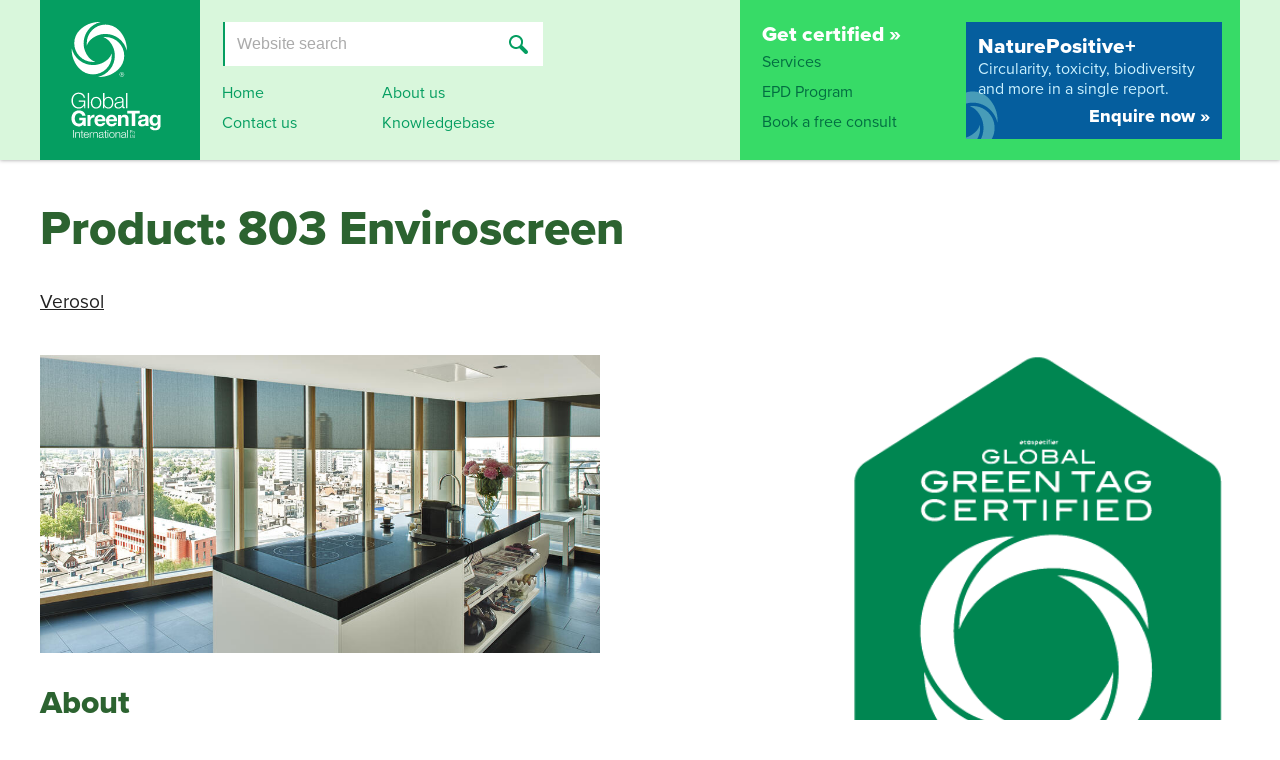

--- FILE ---
content_type: text/html; charset=UTF-8
request_url: https://www.globalgreentag.com/products/environscreen-803/
body_size: 4621
content:
<!DOCTYPE html>
<html lang="en">

<head>
  <meta http-equiv="Content-Type" content="text/html; charset=UTF-8">
  <meta name="viewport" content="width=device-width, initial-scale=1, minimum-scale=1">
  <title>803 Enviroscreen &lt; Certified Products | Global GreenTag - globally recognised certification</title>
  <meta name="description" content="803 Enviroscreen  TOP 3 Benefits  Verosol 803 Enviroscreen fabric is Oeko-Tex Standard 100 Class IV certified. The product is also Cradle to Cradle Bronze...">
  <meta name="author" content="Chirp Internet">
  <link rel="stylesheet" href="/A.style.css,,q90+chirp_lightbox.css,Mcc.iCoC2qKTPv.css.pagespeed.cf.VmzVChaCru.css"/>
  
  <link rel="stylesheet" href="//use.fontawesome.com/releases/v5.5.0/css/solid.css" integrity="sha384-rdyFrfAIC05c5ph7BKz3l5NG5yEottvO/DQ0dCrwD8gzeQDjYBHNr1ucUpQuljos" crossorigin="anonymous">
  <link rel="stylesheet" href="//use.fontawesome.com/releases/v5.5.0/css/fontawesome.css" integrity="sha384-u5J7JghGz0qUrmEsWzBQkfvc8nK3fUT7DCaQzNQ+q4oEXhGSx+P2OqjWsfIRB8QT" crossorigin="anonymous">
  <link rel="alternate" type="application/rss+xml" title="RSS" href="/rss.xml">
  <script>(function(d){var config={kitId:"bud6znf",scriptTimeout:3000,async:true},h=d.documentElement,t=setTimeout(function(){h.className=h.className.replace(/\bwf-loading\b/g,"")+" wf-inactive";},config.scriptTimeout),tk=d.createElement("script"),f=false,s=d.getElementsByTagName("script")[0],a;h.className+=" wf-loading";tk.src="https://use.typekit.net/"+config.kitId+".js";tk.async=true;tk.onload=tk.onreadystatechange=function(){a=this.readyState;if(f||a&&a!="complete"&&a!="loaded")return;f=true;clearTimeout(t);try{Typekit.load(config)}catch(e){}};s.parentNode.insertBefore(tk,s)})(document);</script>
<!-- Global site tag (gtag.js) - Google Analytics -->
<script async src="//www.googletagmanager.com/gtag/js?id=G-HXP0DPSPGE"></script>
<script>window.dataLayer=window.dataLayer||[];function gtag(){dataLayer.push(arguments);}gtag("js",new Date());gtag("config","G-HXP0DPSPGE");</script>
</head>

<body>

<a class="chirplink" accesskey="S" href="#content">skip to content</a>

<header id="header">
<div class="header-content">
<div class="logo"><a href="/"><span></span></a></div>
<div class="mobileonly">
  <a id="menutrigger" href="#menu" class="mobileonly"><img src="/images/icn_mobile.svg" height="22" width="50" alt="menu"></a>
</div>

<nav id="menu" class="">
<div class="search">

<form class="nomobile" method="GET" action="/search.html" onsubmit="return search.value.length > 1;">
<div class="text-input"><input id="field_search" type="search" size="24" name="search" value="" placeholder="Website search">
</div>
<input type="submit" value="Search">
</form>

<ul>
  <li class="mobileonly"><a href="/products.html">Product finder</a></li>
  <li><a href="/">Home</a></li>
  <li><a href="/about.html">About us</a></li>
  <li><a href="/contact.html">Contact us</a></li>
  <li><a href="/knowledge.html">Knowledgebase</a></li>
</ul>
</div>

<div class="certify">
<div>
<p><a href="/get-certified.html">Get certified &raquo;</a></p>
<ul>
  <li><a href="/services.html">Services</a></li>
  <li><a href="/epd-program.html">EPD Program</a></li>
  <li><a href="/contact.html">Book a free consult</a></li>
</ul>
</div>
<div>
<p><a href="/npd-program.html">NaturePositive+</a></p>
<p>Circularity, toxicity, biodiversity and more in a single report.</p>
<p><a href="/npd-program.html">Enquire now &raquo;</a></p>
</div>
</div>

</nav>

</div>
</header>
<main id="content">

<h1>Product: 803 Enviroscreen</h1>


<div id="products">
<h4><a href="/manufacturer-verosol.html">Verosol</a></h4>

<div class="flex-7-5">

<div>
<p><img src="/resources/large/product-13115-1660805837.jpg" width="960" height="511" alt="803 Enviroscreen"></p>


<h2>About</h2>

<p>803 Enviroscreen</p>

<p><strong>TOP 3 Benefits</strong></p>

<p>Verosol <em>803 Enviroscreen fabric</em> is Oeko-Tex Standard 100 Class IV certified. The product is also Cradle to Cradle Bronze certified, phthalate, halogen and PVC-free, and is Greenguard Gold certified as having very low VOC chemical emissions and hence contributing to a healthy indoor environment.</p>

<p>Blinds made with Verosol <em>803 Enviroscreen fabrics</em> can assist to reduce energy spent on indoor air-conditioning, and reduce glare and harmful UV rays, creating a comfortable environment for occupants.</p>

<p><em>803 Enviroscreen</em> is a semi transparent non metallised fabric suitable for interior residential and commercial Verosol Roller and Panel Glide blind systems.</p>


</div>

<div id="product-sidebar">
<div class="product-graphics"><img src="/resources/large/cert-tag-13115-1686704766.png" width="376" height="567" alt="Certification Tag"></div>


<div class="product-graphics">
<img src="/resources/a.png" alt="Green Rate Result"><ul style="margin: 1em 0; padding: 0; list-style-type: none;">
  <li><strong>GreenTag GreenRate Level A</strong><br>
<span>Under Renewal</span></li>

  <li><strong>GreenTag LCARate Gold GreenRate Level A</strong><br>
<span>Under Renewal</span></li>

  <li><a class="pdf" href="/certificate/1905/VerosolTR02Enviroscreen803EPD15804+A22019C2F@Evah20April2023V2(1).pdf"><strong>GreenTag EPD EN 15804</strong></a><br>
Global GreenTag Standard v4.0</li>
</ul>

</div>

<div class="product-graphics">  <img src="/resources/large/lcarate-13115-1686704766.jpg" width="470" height="640" alt="LCARate Scorecard">

</div>

</div> <!-- product-sidebar -->

</div> <!-- .flex -->

<h3>Achievements:</h3>

<h4>Health &amp; Ecotoxicity</h4>

<ul>
  <li>Low VOC levels</li>
  <li>No Toxicity Issues of Concern</li>
</ul>

<h4>LCA</h4>

<ul>
</ul>

<h4>Life Cycle Analysis - Water</h4>

<ul>
  <li>Water footprint available</li>
</ul>

<h4>Life Cycle Analysis - Greenhouse Gas</h4>

<ul>
  <li>Carbon footprint available</li>
</ul>

<h4>Life Cycle Analysis - Emissions</h4>

<ul>
  <li>Low air emissions</li>
  <li>Low water emissions</li>
</ul>

<h4>Corporate Social Responsibility</h4>

<ul>
  <li>≤7 year warranty</li>
  <li>All marketing environmental claims verified accurate</li>
  <li>Certified Environmental Management System</li>
  <li>Complies with relevant social and environmental laws of the country of operation</li>
  <li>Environmental Management System</li>
  <li>Fit for Purpose certified</li>
  <li>Replacement parts available</li>
</ul>

<h4>Ratings Tools</h4>

<ul>
  <li>Green Star AU - GBCA</li>
  <li>IS Rating - ISCA</li>
  <li>LEED - USGBC</li>
</ul>

<h3>More information:</h3>

<p>The product is GreenTag GreenRate Level A Certified under Scheme A7.</p>

<p>Issues of Concern/Red Lights (if needed) The products have successfully passed the  relevant GreenTag Standard's Cautionary Assessment Process  and no issues of concern or red lights comments exist regarding the toxicity of the products.</p>


<hr>

<h3>Rating tools relevance:</h3>

<p>Green Star® Australia "Buildings" v1.0 Rating tool:</p>

<ul><li>Credit 9: Responsible Finishes</li></ul>

<p>Green Star® Australia "Design &amp; As Built v1.3" Rating Tools Credits:</p>

<ul><li>Credit 21: Sustainable Products</li></ul>

<p>Green Star® Australia "Interiors v1.3" Rating Tools Credits:</p>

<ul><li>Credit 21: Sustainable Products</li></ul>

<p>Green Star® Australia "Performance 1.2" Rating Tools Credit:</p>

<ul><li>Credit 21: Procurement &amp; Purchasing (Refurbishment Materials)</li></ul>

<p>IS® v1.2:</p>

<ul><li>Mat-2 Environmentally Labelled Products and Supply Chain</li></ul>

<p>IS® Design &amp; As-Built v2.1:</p>

<ul><li>Rso-7 Sustainability Labelled Products and Supply Chains</li></ul>

<p>LEED® v4.0 for Building Design and Construction Rating Tool:<br>
MR Credit: Building Product Disclosure and Optimization – Environmental Declarations (EN 15804 + ISO 14025 EPD Available):</p>

<ul><li>Option 1: Environmental Product Declarations</li></ul>

<p>LEED® v4.1 for Building Design and Construction Rating Tool:<br>
MR Credit: Building Product Disclosure and Optimization – Environmental Declarations (EN 15804 + ISO 14025 EPD Available):</p>

<ul><li>Option 1: Environmental Product Declarations,</li></ul>

<p>Earthcheck Rating Tool:</p>

<ul><li>Sustainable Materials</li></ul>




</div> <!-- #products -->

<p><a href="/products.html">&lt; Product finder</a></p>


<section class="gridbg">
  <h2>How will you use GreenTag?</h2>
  <div class="flex-3">
    <div>
      <h3>Manufacturers:</h3>
      <p><b>Make your product stand out, unlock&nbsp;the barriers&nbsp;to major&nbsp;markets.</b></p>
      <p><a href="/get-certified.html">Get Certified</a></p>
      <p>Get Global GreenTag certification to stand out as a leader, differentiate your product from the pack and win in the rapidly expanding green marketplace.</p>
    </div>
    <div>
      <h3>Green consumers:</h3>
      <p><b>Create your own healthy, sustainable&nbsp;home, interiors and lifestyle.</b></p>
      <p>Discover our work with the&nbsp;<a href="/beauty.html">Beauty &amp; Personal</a>, <a href="/cleaning.html">Cleaning</a>&nbsp;and&nbsp;<a href="/building-interiors.html">Building &amp; Interiors</a> industries or find out more <a href="/about.html">about GreenTag</a>.</p>
      <p>Global GreenTag certified products pass the world's toughest standards&nbsp;to protect you, and your family's health&nbsp;and safety, minimise your impact on our finite planet and&nbsp;put the power of selection back in your hands.</p>
    </div>
    <div>
      <h3>Professionals:</h3>
      <p><b>Save time and money selecting products that deliver and protect your business from risk.</b></p>
      <p><a href="/professionals.html">Find out how</a>&nbsp;Global GreenTag certified products pass the worlds toughest standards for health, eco performance and safety.</p> 
      <p>Recognised by major green rating schemes, GreenTag is your one-stop certification to choose for evidence product selections.</p>
    </div>
  </div>
</section>

</main>

<footer class="site-footer row" id="footer">

<div>
<div class="widget-area" role="complementary">
<aside id="nav_menu-2" class="widget widget_nav_menu"><div class="menu-footer-container"><ul id="menu-footer" class="menu">
  <li class="menu-item"><a href="/">Home</a></li>
  <li class="menu-item"><a href="/get-certified.html">Get Certified</a></li>
  <li class="menu-item"><a href="/about.html">About</a></li>
  <li class="menu-item"><a href="/products.html">Product finder</a></li>
  <li class="menu-item"><a href="/services.html">Services</a></li>
  <li class="menu-item"><a href="/knowledge.html">Knowledge</a></li>
  <!-- li class="menu-item"><a href="http://www.globalgreentag.com/newsletter.html" target="_blank">Newsletter</a></li -->
  <li class="menu-item"><a href="/contact.html">Contact us</a></li>
</ul>
<p>Phone +61 7 33999686</p>
</div></aside>
<aside id="lsi_widget-2" class="widget widget_lsi_widget"><ul class="lsi-social-icons icon-set-lsi_widget-2" style="text-align: center"><li class="lsi-social-facebook"><a class="" rel="nofollow" title="Facebook" aria-label="Facebook" href="https://www.facebook.com/GlobalGreenTag" target="_blank"><i class="lsicon lsicon-facebook"></i></a></li><li class="lsi-social-twitter"><a class="" rel="nofollow" title="Twitter" aria-label="Twitter" href="https://twitter.com/globalgreentag" target="_blank"><i class="lsicon lsicon-twitter"></i></a></li><li class="lsi-social-linkedin"><a class="" rel="nofollow" title="LinkedIn" aria-label="LinkedIn" href="https://www.linkedin.com/company/global-greentag-pty-ltd" target="_blank"><i class="lsicon lsicon-linkedin"></i></a></li></ul></aside>        </div>
</div>

<p>&copy; 2025 Global GreenTag. All rights reserved.</p>

</footer>


<script src="/menumagic.js"></script>
<script src="/scrolling.js"></script>
<script>var piAId="1064322";var piCId="";var piHostname="sf.globalgreentag.com";(function(){function async_load(){var s=document.createElement("script");s.src="https://"+piHostname+"/pd.js";var c=document.querySelector("script");c.parentNode.insertBefore(s,c);}window.addEventListener("load",async_load);})();</script>
</body>
</html>


--- FILE ---
content_type: text/css
request_url: https://www.globalgreentag.com/A.style.css,,q90+chirp_lightbox.css,Mcc.iCoC2qKTPv.css.pagespeed.cf.VmzVChaCru.css
body_size: 18885
content:
@font-face{font-family:'lsi-fontello';src:url(/fonts/fontello.eot);src:url(/fonts/fontello.eot#iefix) format('embedded-opentype') , url(/fonts/fontello.woff) format('woff') , url(/fonts/fontello.ttf) format('truetype') , url(/fonts/fontello.svg#fontello) format('svg');font-weight:normal;font-style:normal}html{background:#fff}body{position:relative;margin:200px 0 0;width:100%;font-family:"proxima-nova",Helvetica,Arial,sans-serif;font-weight:400;font-style:normal;font-size:16px;color:#444}main{width:1200px;margin:76px auto 0}.chirplink{display:none}.more:after{content:"\00a0»"}.clear{clear:both}.mobileonly{display:none!important}img.resize,span.resize img{width:100%;height:auto}.flex{display:flex}a.pdf{padding-left:20px;background-image:url([data-uri]);background-position:left center;background-repeat:no-repeat;text-decoration:none}#menutrigger{display:none}:target::before{display:block;margin:-160px 0 0;height:160px;content:""}h1,h2{color:#2c6330;font-weight:800}h1{font-size:300%}.home h1{font-size:200%;margin:0}h2{font-size:200%}h2.sectionhead{text-align:center;line-height:45px;margin-bottom:0;margin-top:1em!important}h2.sectionhead span{padding:5px 0 5px 60px;background:url(/images/logo-icon.png) left 0 top 2px no-repeat;background-size:40px}h3{font-size:150%;font-weight:800;color:#333}h4{font-size:120%;font-weight:400;color:#333}strong{color:#2c6330}a:link,a:visited{color:#222;transition:.3s}a:hover,a:focus{text-decoration:underline!important;color:#3fae2a}.divider{margin:30px 0;border-bottom:1px solid #ddd}.single-col{max-width:832px;margin:40px auto}.notice{margin:1em auto;border:1px solid #ffc605;background-color:#fff9e6;color:#000!important;font-size:1em;border-radius:3px;animation-name:color_change;-webkit-animation:color_change 1s;-moz-animation:color_change 1s;-ms-animation:color_change 1s;-o-animation:color_change 1s;animation:color_change 1s;-webkit-animation-delay:3s;animation-delay:3s;max-width:960px;display:block;z-index:999;position:relative;padding:15px}.alignright{display:inline;float:right;margin:0 0 1rem 1.25rem}.collapse{margin-top:30px;padding-top:30px;border-top:1px solid #3b3b3b}fieldset input[type="submit"],fieldset input[type="reset"],fieldset input[type="button"]{padding:5px 9px;border-radius:5px;background:rgba(255,225,64,1);background-image:-webkit-linear-gradient(to right,rgba(255,225,64,1) 0%,rgba(255,183,0,1) 87%);background-image:-moz-linear-gradient(to right,rgba(255,225,64,1) 0%,rgba(255,183,0,1) 87%);background-image:-ms-linear-gradient(to right,rgba(255,225,64,1) 0%,rgba(255,183,0,1) 87%);background-image:linear-gradient(to right,rgba(255,225,64,1) 0%,rgba(255,183,0,1) 87%);font-size:100%;color:#000}.col>:first-child{margin-top:0}section#banner{max-width:1280px;margin:0 auto}.servicepage h1{font-size:1.6rem;padding-left:45px;line-height:30px;margin-bottom:1em;background:url(/images/logo-symbol.png) left top no-repeat;background-size:30px}.servicepage .serviceintro{font-size:1.4em;padding:25px 0}#secondary aside.widget{padding:1em 5%;margin-bottom:0;background:#f5f5f5;background:linear-gradient(to bottom,#f5f5f5 0%,#fdfdfd 100%)}#secondary aside.widget h3{margin-top:0;font-size:1em;text-transform:uppercase;letter-spacing:.03em}#secondary aside.widget ul{margin-bottom:0}#secondary aside.widget li{line-height:1.2em;padding-top:.7em}#secondary aside.widget a:link,#secondary aside.widget a:visited{color:#777}#secondary aside.widget a:hover,#secondary aside.widget a:active{color:#333}fieldset{margin:1em 0;padding:10px;border:1px solid #ccc;background-color:#eee;background-image:linear-gradient(to bottom,white,white 80%,#eee)}form fieldset>fieldset{clear:left;margin:0;padding:0;border:none;background:transparent;font-size:1em}legend{padding:2px 8px;background-color:#fff;border-radius:4px;box-shadow:0 -1px 1px rgba(0,0,0,.4);font-size:.9em;color:#333}fieldset>label{float:left;clear:left;padding-top:2px;width:120px;text-align:right;font-size:.9em;color:#333}fieldset>label::after{content:":"}fieldset>label strong{color:#c00}fieldset>span{display:block;margin:0 0 0 120px;padding:0 0 4px 4px}fieldset>span label{cursor:pointer}fieldset>span.validation-errors{font-style:italic;font-size:.9em;color:#f33}fieldset input,fieldset textarea,fieldset select{padding:2px 4px;border:1px solid #ccc;border-radius:2px;background-color:#fff;line-height:1.1;font-family:inherit;font-size:1.1em}fieldset input:focus,fieldset textarea:focus,fieldset select:focus{border:1px solid #aaa;box-shadow:0 0 3px rgba(0,0,0,.2);color:#333}fieldset input[type="image"],fieldset input[type="file"]{border:none}fieldset input[type="submit"],fieldset input[type="reset"],fieldset input[type="button"]{padding:2px 6px;border:#b5bbc4 1px solid;background-color:#f7fafc;background-image:linear-gradient(to bottom,#fff,#dae6f1);font-size:100%;color:#333}fieldset input[type="submit"]:hover,fieldset input[type="reset"]:hover,fieldset input[type="button"]:hover{color:#e36627}fieldset input[type="submit"]:active{border-color:#666}fieldset input:disabled,fieldset input:disabled:hover,fieldset input:disabled:focus{color:#999!important}input.cssform-undo:disabled{display:none}button.check-speling{padding:2px 6px;background:rgba(255,255,255,.8);border:none;line-height:1.4;font-weight:normal;color:#666;cursor:pointer}a.delete:link{white-space:nowrap;color:#c00!important}a.delete:visited{color:#c00!important}a.delete:hover,a.delete:focus{color:#000!important;background-color:#ff0!important}.warning{margin:.5em 0;border:1px solid red;background-color:#ff0;font-size:.8em;color:#333}p.warning,.warning p,span.warning{padding:.5em}.warning b{text-transform:uppercase;color:red}input:required:invalid,input:focus:invalid,textarea:required:invalid,textarea:focus:invalid{background-image:url([data-uri]);background-position:right top;background-repeat:no-repeat;box-shadow:none}input:required:valid,textarea:required:valid{background-image:url([data-uri]);background-position:right top;background-repeat:no-repeat}input::-webkit-input-placeholder{color:#ababab}input:-moz-placeholder{color:#ababab}input[type="number"]{max-width:4em}#preview_desktop img{max-width:100%;height:auto}.cropper{display:inline-block;margin:0 1em;padding-left:18px;height:16px;background-image:url([data-uri]);background-position:left center;background-repeat:no-repeat}.cropper:link{text-decoration:none!important;font-size:.75em;color:rgba(0,0,0,0)!important}.cropper:visited{color:rgba(0,0,0,0)!important}.cropper:hover,.cropper:focus{color:rgba(0,0,0,.5)!important}#captcha{border:1px outset #666}.attach-file{position:relative;display:block}.attach-file input[type="file"]{position:absolute;width:100%;height:100%;top:0;left:0;opacity:0;cursor:pointer}.attach-file input[type="file"]+div{margin:0 0 .2em 0;padding:1em;background-color:rgba(255,255,255,.5);border:2px dashed rgba(0,0,0,.2);text-align:center;font-size:2em;color:rgba(0,0,0,.3);transition:.2s}.attach-file input[type="file"]:invalid+div{border-color:rgba(255,0,0,.4)}.attach-file:hover input[type="file"]+div,.attach-file input[type="file"]:focus+div{border-color:rgba(0,0,0,.4);color:rgba(0,0,0,.4)}.attach-file input[type="file"]:focus+div{box-shadow:0 0 4px Highlight inset}.attach-file input[type="file"]:active+div{background:#ccc}.attach-file input[type="file"].file-attached+div{padding:2em;background-color:rgba(0,255,0,.2);border-color:rgba(0,128,0,.5);font-size:1em;color:rgba(0,128,0,.75)}.attach-file input[type="file"]+div strong{color:#666}@media only screen and (max-width:767px){fieldset>label{display:block;float:none;width:auto;text-align:left}fieldset>span{display:block;margin:0 0 4px 0!important;padding:0}#captcha{width:320px;height:90px}}#show_password{display:inline-block;width:22px;height:12px;background-image:url([data-uri]);background-size:100% 100%}#show_password.shown{background-image:url([data-uri])}.password-check.ok{box-shadow:0 0 3px #090}.password-check.weak{box-shadow:0 0 3px orange}.password-check.vulnerable{box-shadow:0 0 3px red}.password-strength{display:none;font-size:.9em}.password-check.ok ~ .password-strength {display:block;color:#090}.password-check.weak ~ .password-strength {display:block;color:#ffa500}.password-check.vulnerable ~ .password-strength {display:block;color:#f33}.password-meter{display:none;margin:2px;height:.5em;overflow:hidden;background:linear-gradient(to right,red,orange 25%,yellow 50%,green 75%);border-radius:1em 0;text-align:right}.password-meter div{display:inline-block;width:0;height:100%;background:rgba(255,255,255,.8);border-left:1px solid #999;border-radius:0 0 1em 0;vertical-align:top}.password-check.ok ~ .password-meter,
.password-check.weak ~ .password-meter {display:block}.collapse{border-collapse:collapse}.collapse tr{border:1px solid #666}.collapse th{background-color:#ccc;border:1px dotted #999;text-align:left}.collapse td{vertical-align:top;border:1px dotted #999}.files{border-collapse:separate}.files th{background-color:#efefef;vertical-align:top;text-align:left;white-space:nowrap;font-weight:normal;font-size:.8em;color:#234}.files td,.files th{border:1px solid #999;padding:.25em .5em}.files td p{margin:.5em 0}.noborder{border:none!important}.admin #content{padding:1em 20px}.admin #content ul ul{margin:.5em 0;padding:0 0 0 2em}.admin.adminhome #content ul{list-style:none;padding-left:0;margin-left:0}.admin.adminhome #content ul ul{padding-left:1em}.admin.adminhome #content ul li a{display:inline-block;text-decoration:none;background-color:#fff;line-height:28px;border-bottom-style:solid;border-bottom-width:1px;border-bottom-color:#ccc;padding:4px 5px 3px;cursor:pointer}.admin.adminhome #content ul li a:hover{color:#000;background-color:#f5f5f5}.admin.adminhome #content ul li a strong{margin-right:10px}.flex-2,.flex-3,.flex-1-3,.flex-3-1,.flex-5-7,.flex-7-5{display:flex;flex-flow:row nowrap;justify-content:space-between}.flex-2>div,.flex-3>div,.flex-1-3>div,.flex-3-1>div,.flex-5-7>div,.flex-7-5>div{box-sizing:border-box}.flex-2>div{flex:0 1 calc(50% - 1em)}.flex-3>div{flex:0 1 33.3%}.flex-1-3>div:first-child,.flex-3-1>div:last-child{flex:0 1 calc(25% - 1em)}.flex-1-3>div:last-child,.flex-3-1>div:first-child{flex:0 1 calc(75% - 1em)}.flex-5-7>div:first-child,.flex-7-5>div:last-child{flex: 0 1 calc(100% * 5 / 12 - 1em)}.flex-5-7>div:last-child,.flex-7-5>div:first-child{flex: 0 1 calc(100% * 7 / 12 - 1em)}.col-7-12{width:57.66%}@media only screen and (max-width:650px){.flex-2,.flex-3,.flex-1-3,.flex-3-1,.flex-5-7,.flex-7-5{flex-flow:column nowrap}.col-7-12{width:auto}}footer{background:#333;padding:40px 40px 15px 40px;text-align:center;color:#999}section.gridbg{margin:2rem 0;padding:2rem;height:35em;background:#dbeed2 url(/images/grid-background.png) repeat 0 0}section.gridbg h2{margin:.2em 0 .9em;padding:0;text-align:center;color:#2c6330}section.gridbg h3{margin-top:0}section.gridbg a:link,section.gridbg a:visited{text-decoration:underline;color:#3fae2a}section.gridbg div div{padding:0 20px;height:26.5em}.gridbg div div:first-child,
.gridbg div div:nth-child(2) {padding-right:17.5px;border-right:2.5px solid #2c6330}.gridbg div div:first-child a:link,.gridbg div div:first-child a:visited{position:relative;display:inline-block;padding:16px;padding:1rem;background-color:#3fae2a;text-decoration:none;color:#fff;transition:.3s}.gridbg div div:first-child a:hover,.gridbg div div:first-child a:focus{background-color:#2c6330}.site-footer div.col h3{text-align:center;color:#333}.footer-copy,.menu-footer-container{text-align:center;margin:0 auto;display:block;color:#999;vertical-align:middle;padding:0 30px}.footer-copy{padding-bottom:10px}.menu-footer-container a,.menu-footer-container a:link,.menu-footer-container a:visited{color:#999!important}.footer-copy a,.footer-copy a:link,.footer-copy a:visited{color:#555!important}.menu-footer-container{text-align:center}.menu-footer-container li{margin-right:10px;display:inline-block!important}.col{display:block;float:left;margin:0 0 0 1.6%}.col:first-of-type{margin-left:0}.row{clear:both;margin:0 auto;*zoom: 1}.row:before,.row:after{content:"";display:table}.row:after{clear:both}.grid_12_of_12{width:100%}.grid_11_of_12{width:91.53%}.grid_10_of_12{width:83.06%}.grid_9_of_12{width:74.6%}.grid_8_of_12{width:66.13%}.grid_7_of_12{width:57.66%}.grid_6_of_12{width:49.2%}.grid_5_of_12{width:40.73%}.grid_4_of_12{width:32.26%}.grid_3_of_12{width:23.8%}.grid_2_of_12{width:15.33%}.grid_1_of_12{width:6.866%}body.home{margin-top:160px}.home section::before,.home section::after{content:"";display:table}.home section::after{clear:both}.home-banner{max-height:560px;overflow:hidden}.home-banner img{width:100%;height:auto;cursor:pointer}#hero-home{display:block;position:relative;top:25px;color:#fff!important;width:35%;background:rgba(255,255,255,.7);margin:1em 2em 0;padding:1.5em .5em 2em;z-index:3;text-align:center}#hero-home h1{font-size:2rem;line-height:1.15;font-weight:normal;color:#2c6330}#hero-home h1 strong{font-weight:800}#hero-logo{display:block;margin:0 2em 0;padding:0 .5em 1em;text-align:center}#hero-logo img{position:relative!important;width:118px!important;height:118px!important;display:inline!important;max-width:none;clear:both;margin:0 auto 30px;transform:translateY(20%)}#product-find{padding:1.5em 0 3.5em;background:#ecf8e9;background-image:linear-gradient(to bottom,rgba(255,255,255,1) 0%,rgba(236,248,233,1) 46%,rgba(229,247,225,1) 100%)}#product-find h2{text-align:center;letter-spacing:-.03em;color:#3fae2a;font-size:2.75em}#product-find form{margin:0 auto;text-align:center;display:block;font-size:130%}#product-find label{text-transform:uppercase}#product-find input{border:1px solid #3fae2a;border-radius:3px;margin:7px 0;padding:8px 15px 9px;color:#333}#product-find ::-webkit-input-placeholder{color:#333;font-family:inherit}#product-find :-moz-placeholder{color:#333;font-family:inherit}#product-find ::-moz-placeholder{color:#333;font-family:inherit;opacity:1}#product-find :-ms-input-placeholder{color:#333;font-family:Montserrat,"Helvetica Neue",sans-serif}#product-find .btn{border:3px solid #3fae2a;background:#3fae2a;color:#fff;padding:9px 19px;font-weight:400;color:#fff;transition:.3s}#product-find .btn:hover{border:3px solid #2c6330;background:#2c6330}.home-categories{text-align:center;margin:0}.home-categories h3{font-size:1.3em;letter-spacing:.03em;color:#2c6330;text-transform:uppercase;margin-top:2em}.home-categories h3 a{text-transform:capitalize;letter-spacing:0;color:#2c6330}.home-categories li{display:inline-block;line-height:2.5em;margin:0 3px}.home-categories li a:link,.home-categories li a:visited{padding:5px 11px;background:rgba(255,255,255,.8);border-radius:3px;box-shadow:0 0 3px rgba(63,174,42,.3);transition:.3s;text-decoration:none;opacity:.8}.home-categories li a:hover,.home-categories li a:focus{background:#fff;text-decoration:none!important;color:#000;opacity:1}.home-categories ul,.home-categories p{display:inline-block;margin:0;padding:0;width:90%}#knowledge-find{text-align:center;padding:1.5em 0;margin-bottom:1.5em;border:2px solid #d3d3d3}#teasers{text-align:center;margin:1.5em 0 0 0;font-weight:800;font-size:1.2em}#teasers div{display:inline-block;background-color:#d3d3d3;vertical-align:top}#teasers div a{display:block;padding:5.5em 12px 5.5em 12px;color:#fff}#teasers div#certified-teaser{background:url(/images/teaser-certified.jpg) top left no-repeat;background-size:cover}#teasers div#professionals-teaser{background:url(/images/teaser-professional.jpg) top left no-repeat;background-size:cover}#teasers div#about-teaser{background:url(/images/teaser-about.jpg) top left no-repeat;background-size:cover}#partner-programs{text-align:center}.news-front,#partner-programs h2{text-align:center;margin-bottom:.5em;letter-spacing:-.03em;color:#3fae2a;font-size:2.75em}#partner-programs img{margin:10px 15px}#content .home-sidebar .widget{border:0;border-top:1px solid #ccc;border-radius:0;background-color:#fff;padding:25px;width:100%}#secondary aside.widget h3{margin-top:0;font-size:1em;text-transform:uppercase;letter-spacing:.03em}#home-video{margin:0 auto;padding:55px 70px 70px;background:#00833c;background-image:linear-gradient(to bottom,rgba(0,131,60,1) 11%,rgba(2,105,55,1) 70%,rgba(1,81,41,1) 100%)}#home-video p span{font-size:1.1em;color:#ecf8e9;text-transform:uppercase;text-align:center;margin:0 auto;display:block;letter-spacing:.05em}.home .video-container{overflow:hidden;position:relative;width:100%;box-shadow:0 0 7px rgba(63,174,42,.7)}.home .video-container::after{padding-top:56.25%;display:block;content:''}.home .video-container iframe,.home .video-container object,.home .video-container embed{position:absolute;top:0;left:0;width:100%;height:100%}.video-col{width:49.2%;display:block;float:left;margin:.5em 0 0 1.6%}.video-col:first-of-type{margin-left:0}.video-col h3{margin:0 0 .5rem;color:#fff}.video-col p{color:#ecf8e9;font-size:.9em}.home #new{text-align:center;margin:20px auto;border:1px solid #ccc;padding-bottom:30px}.home #new h4{font-weight:normal}.home #recent-posts-2 li{padding-left:20px}.home #recent-posts-2 li::before{content:"\f101";margin-left:-20px;display:inline-block;position:absolute;font-family:"fontawesome"}#global-sites{background:#cce6d8 url(/images/home-global-sites-bg.jpg) top left no-repeat;background-size:120%;padding:90px 17% 90px 3%;text-align:center}#global-sites div h3{font-size:28px;font-weight:bold;color:#2c6330;margin:.5em 0 .25em}#global-sites div a:link,#global-sites div a:visited{background-color:#3fae2a;font-size:1.2em;color:#fff;text-decoration:none;padding:8px 12px 10px;position:relative;transition:.3s}#global-sites div a:hover,#global-sites div a:focus{background-color:#2c6330}@media all and (max-width:1023px){.home-banner{max-height:none;overflow:visible}}.landing-page h1{font-size:1.6rem;padding-left:45px;line-height:30px;margin-bottom:1em;background:url(/images/logo-symbol.png) left top no-repeat;background-size:30px}.landing-page section{padding:4rem}.landing-page .entry-header{margin-bottom:0}.landing-page h2{padding:2rem}.landing-page h2,.landing-page h3,.landing-page h4,.landing-page h5{margin-top:0}.landing-page hr{background-color:#2c6330}.landing-page .entry-title{padding:20rem 0 0 75px}.landing-page form{margin:1.5rem auto;text-align:center;display:block;font-size:130%}.landing-page form label{text-transform:uppercase}.landing-page form input{border:1px solid #333;border-radius:0;margin-left:10px;padding:10px;background-color:#d3d3d3;vertical-align:baseline}.landing-page form .button{color:#fff;background-color:#2c6330;text-transform:uppercase;padding:11px;margin-left:10px}section.l-gridbg{background:#dbeed2 url(/images/grid-background.png) repeat 0 0;margin:2rem 0;padding:2rem;height:35em}section.l-gridbg h2{text-align:center;margin:.2em 0 .9em;color:#2c6330;padding:0}section.l-gridbg h3{margin-top:0}section.l-gridbg a:link,section.l-gridbg a:visited{text-decoration:underline;color:#3fae2a}section.l-gridbg .grid_4_of_12{float:left;vertical-align:top;padding:0 20px;height:26.5em}section.l-dgridbg .grid_4_of_12 h3{font-weight:700;text-align:center}.l-gridbg .row div:first-child,
.l-gridbg .row div:nth-child(2) {padding-right:17.5px;border-right:2.5px solid #2c6330}.l-gridbg .row div:first-child a{color:#fff;text-decoration:none;background-color:#3fae2a;padding:16px;padding:1rem;position:relative;transition:.3s}.l-gridbg .row div:first-child a:hover{background-color:#2c6330}.brand-text{color:#2c6330}section.l-dgreen{background-color:#2c6330;color:#fff}section.l-dgreen p{padding:1rem 7rem 0 7rem}.l-dgreen h2:first-of-type{color:#c6e5b9;padding-bottom:0}.l-dgreen h2:last-of-type{color:#fff;padding-top:0}.l-dgreen img{width:55px;height:auto}.l-lgreen{background-color:#3fae2a;color:#fff}.l-lgreen h3{color:#fff}.l-lgreen a{color:#2c6330}.l-lgreen a{color:#2c6330;background-color:#fff;padding:16px;padding:1rem}.why-how-buttons{text-align:center;max-width:640px;margin:0 auto;clear:both}#gt-how{position:relative;background:#dbeed2 url(/images/blackboard-bg.jpg) no-repeat 0 0;background-size:cover;color:#fff}#gt-how span{background-color:#fff;padding:1rem}#gt-how img[alt="greentag scorecard"]{position:absolute;top:0;left:58%}#gt-how .row div:first-child{padding-left:58px}#gt-how h2,#gt-how h3{color:#fff;padding-left:0}#gt-how .flow-diagram{margin:0}a[href="#gt-why"],a[href="#gt-how"]{padding:1.1rem;text-align:center;display:inline-block;text-transform:uppercase;width:16em}a[href="#gt-why"]{background-color:#fff;color:#2c6330;margin-right:20px}a[href="#gt-how"]{background-color:rgba(255,255,255,.5);margin-left:20px}section.hero-header{position:relative;background-color:#2c6330;color:#fff;height:390px;padding:0!important}.hero-header div.featured-image{position:relative;height:390px;overflow:hidden}.home section.hero-header,.home .hero-header div.featured-image{height:430px}.hero-header div.featured-image img{position:absolute;display:inline-block;top:50%;-webkit-transform:translateY(-50%);-ms-transform:translateY(-50%);transform:translateY(-50%);width:100%!important;height:auto!important;max-width:100%;border:0;-ms-interpolation-mode:bicubic}.hero-header div.featured-image h2{display:block;position:relative;top:45%;-webkit-transform:translateY(-50%);-ms-transform:translateY(-50%);transform:translateY(-50%);color:#fff!important;width:60%;text-shadow:0 1px 55px rgba(0,0,0,1) , 0 1px 2px rgba(0,0,0,.7);font-size:2.75em;z-index:3}.blog-9 div.featured-image{margin-bottom:30px}.buildings .hero-header div.featured-image h2,.page-id-118 .hero-header div.featured-image h2{width:100%;text-align:center}section.header-category{padding:1rem}section.header-category h1{font-size:1.4em;padding:0;text-align:left;margin:0}.landing-hero h2{padding:0 0 1rem 0}section.l-bb{background:#dbeed2 url(/images/blackboard-bg.jpg) 0 0;background-size:cover;color:#fff;padding:0 4rem 1rem 4rem}.l-bb h2{color:#fff;padding:5rem 0 1rem 0}#gt-testimonial{color:#2c6330}#gt-testimonial h3{margin-bottom:2rem}#gt-heroes{background-color:#dbeed2}section.protection-level .row{padding:0}.protection-level .grid_5_of_12::after{content:"\2139";padding-left:40px;font-size:140%;color:#00008b}.protection-level .row:first-of-type .grid_5_of_12::after{content:""}.protection-level .grid_1_of_12{width:auto;padding:1rem}.protection-level .grid_1_of_12::after{content:"\2714";text-align:center;color:#2c6330;padding:.8rem 24px}.protection-level .row:first-of-type .grid_1_of_12::after{content:"";padding:.8rem 5px}.protection-level .row:first-of-type{color:#fff;border-bottom:3px solid gray}section.protection-level .col{padding:.6rem 25px;margin:0}section.protection-level .col:first-of-type{padding-left:0}.protection-level .row:first-of-type .grid_1_of_12:nth-of-type(2) {background:#a52a2a}.protection-level .row:first-of-type .grid_1_of_12:nth-of-type(3) {background:#a9a9a9}.protection-level .row:first-of-type .grid_1_of_12:nth-of-type(4) {background:#f5f5dc}.protection-level .row:first-of-type .grid_1_of_12:nth-of-type(5) {background:#d3d3d3}.protection-level .row{border-bottom:dotted;padding-bottom:.8rem}.protect-level-accordion p:nth-child(2) {padding-left:2rem}.accordion{background-color:#2c6330;color:#fff;border-bottom:1px solid #dbdbdb;margin:2rem;padding:20px}.accordion-title{border-top:1px solid #dbdbdb;margin:0;color:#fff;padding:20px 0;cursor:pointer}.accordion-title::before{content:"\f067";padding-right:15px;font-family:"fontawesome"}.accordion-title:first-child{border:none}.accordion-title.open{cursor:default}.accordion-title.open::before{content:"\f068";padding-right:15px;font-family:"fontawesome"}.accordion-content{padding-bottom:20px}.beauty-quote,.beauty-quote h2{background-color:#ffe0e2;color:#912126}.beauty-quote .row{vertical-align:top}.beauty-quote .grid_6_of_12:nth-of-type(2) {color:#333}#gt-testimonial-beauty{background-color:#dbeed2}#gt-heroes-beauty{background-color:#fff}#gt-testimonial-beauty h3{margin-bottom:2rem}.get-brochure{max-width:600px;margin:0 auto 80px;font-size:28px;font-weight:bold;color:#489bb7;align-items:center}.get-brochure img{box-shadow:0 2px 4px rgba(0,0,0,.3);float:right}.landing-page h1{font-size:1.6rem;padding-left:45px;line-height:30px;margin-bottom:1em;background:url(/images/logo-symbol.png) left top no-repeat;background-size:30px}@media all and (max-width:1200px){.landing-page h1{padding-left:55px;background:url(/images/logo-symbol.png) 10px 0 no-repeat;background-size:30px}}.post-grid{padding:10px;overflow:hidden}.post-grid .grid-items{margin:0 auto;overflow:hidden}.post-grid .item{display:inline-block;width:280px;height:410px;margin:10px;background:#fff none;vertical-align:top;box-shadow:0 1px 3px rgba(0,0,0,.2);border:5px solid #fff}.post-grid .item img{max-width:100%;height:auto}.post-grid .item div{position:relative;height:170px;overflow:hidden}.post-grid .item .layer-media{height:190px;overflow:hidden}.post-grid .item .layer-media img{border:0;max-width:100%;height:auto;vertical-align:top}.post-grid .item .layer-content{padding:5px 10px}.post-grid h4,.post-grid p{display:block;margin:10px 0 0;padding:0 5px;line-height:normal;font-size:21px}.post-grid h4 a{font-weight:600;text-decoration:none}.post-grid p{font-size:.9em}header{position:fixed;width:100%;left:0;top:0;z-index:99;background:#d9f7dc;box-shadow:0 0 4px 0 rgba(0,0,0,.4);min-height:160px;max-height:160px;overflow:hidden;transition:.3s}header .header-content,header .header-content>nav{position:relative;display:flex;flex-flow:row nowrap;width:100%;max-width:1200px;min-height:160px;max-height:160px;margin:0 auto}header .header-content>nav{width:calc(100% - 160px)}header.scroll-down,header.scroll-down .header-content>nav{min-height:70px;max-height:70px}header .header-content *{box-sizing:border-box}header .header-content>nav>div{padding:22px}header.scroll-down .header-content>nav>div{padding:12px 12px 12px 22px}header .logo{flex:0 0 160px;margin:0;background:#059e61 url(/images/logo-2023.svg) 0 22px no-repeat;background-size:151.5px 116px}header .logo span{display:block;width:100%;height:100%}header.scroll-down .logo{background-position:0 7px}header .search{display:flex;flex-direction:column;justify-content:space-between;flex:1 1 auto;background:#d9f7dc;transition:.3s}header .search form{width:320px;margin:0;padding:0;display:flex;justify-content:center}header .search form div.text-input{position:relative!important;margin:0;padding:0!important;width:calc(100% - 50px);border-left:2px solid #059e61}header .search input{-webkit-appearance:none;width:100%;margin:0 -1px 0 0;padding:0 0 0 12px;height:44px;border:0;background-color:#fff;line-height:26px;font-size:16px}header .search form input[type="submit"]{cursor:pointer;color:#000;width:50px;height:44px;background:#fff url(/images/icn_search.svg) center center no-repeat;background-size:19px;border:none;vertical-align:bottom;color:rgba(0,0,0,0)}header .search ul{display:grid;grid-template-columns:repeat(2,minmax(0,1fr));grid-template-rows:repeat(auto-fill,auto);grid-gap:0;max-width:320px;margin:0;padding:0}header .search ul li{margin:0;padding:0;line-height:30px;height:auto}header .search ul li a:link,header .search ul li a:visited{color:#059e61;text-decoration:none!important;transition:.3s}header .search ul li a:hover,header .search ul li a:focus{color:#555;text-decoration:none!important}header .certify{display:grid;grid-template-columns:40% 56%;grid-template-rows:repeat(auto-fill,auto);grid-gap:22px;flex:0 0 500px;background:#37db67;transition:.3s}header .certify>div p a:link,header .certify>div p a:visited{font-size:21px;font-weight:bold;color:#fff;text-decoration:none}header .certify p{margin:0}header .certify p a{padding:0}header .certify ul{display:block;margin:0;padding:0}header .certify ul li{margin:0;padding:0;line-height:30px;height:auto}header .certify ul li a:link,header .certify ul li a:visited{color:#036e42;text-decoration:none!important;transition:.3s}header .certify ul li a:hover,header .certify ul li a:focus{color:#333;text-decoration:none!important}header .certify>div:last-of-type{padding:12px;background:#055e9e url(/images/header-certify-npd.png) left bottom no-repeat;color:#ccf2ff}header .certify>div:last-of-type p:last-of-type{text-align:right;margin-top:.4em}header .certify>div:last-of-type p:last-of-type a:link,header .certify>div:last-of-type p:last-of-type a:visited{font-size:18px}header.scroll-down .search ul li,header.scroll-down .certify ul li{opacity:0}header.scroll-down .certify>div:first-of-type p:first-of-type{line-height:50px}header.scroll-down .certify>div:last-of-type{height:46px;overflow:hidden}header.scroll-down .certify>div:last-of-type a{padding-bottom:2em}nav.active{display:flex}nav li{display:flex;align-items:center;padding:0}nav a:link,nav a:visited{display:block;text-decoration:none;color:#2c6330}nav>ul>li a:hover,nav>ul>li a:focus{text-decoration:none!important}nav li ul{display:none;position:absolute;padding:0;box-shadow:0 1px 1px rgba(0,0,0,.5);background:#dbeed2}nav li:hover ul{display:block}.pages{display:table-row;margin:1em 0;padding:0;list-style-type:none}.pages li{display:table-cell;padding-right:.35em}.pages li a,.pages li strong{display:inline-block;padding:1px 4px;min-width:20px;border:1px solid #2c6330;text-decoration:none;text-align:center;color:#2c6330}.pages li strong,.pages li a:hover,.pages li.current a{background:#2c6330;text-decoration:none!important;font-weight:normal;color:#fff}.submenu{display:table-row;list-style-type:none;margin:1em 0;padding:0}.submenu>li{display:table-cell}.submenu li.prefix::after{content:":"}.submenu li:not(:first-child)::before {content:"\00a0|\00a0"}.submenu li.prefix+li::before{content:"\00a0"}@media all and (min-width:1521px){header .header-content,header .header-content>nav{max-width:1520px}header .search{max-width:700px}}@media all and (max-width:1023px){header{min-height:70px;max-height:70px;overflow:visible}header .header-content{min-height:70px;max-height:70px}header .header-content>nav{min-height:70px;max-height:fit-content;display:none;flex-direction:column;width:100%}header .header-content>nav.active{display:flex}header.scroll-down .search ul li,header.scroll-down .certify ul li{opacity:1}header.scroll-down .certify>div:first-of-type p:first-of-type{line-height:initial}header .certify>div:last-of-type,header.scroll-down .certify>div:last-of-type{height:116px;overflow:hidden}header.scroll-down .certify>div:last-of-type a{padding-bottom:0}header .search ul{display:grid;grid-template-columns:repeat(1,minmax(0,1fr))}header .header-content>nav>div,header.scroll-down .header-content>nav>div{padding:12px 12px 12px 22px}header .logo{height:70px;background-position:0 8px}header .search form{width:100%}header .search ul li,header .certify ul li{display:flex;padding-top:12px;line-height:30px}nav li:hover{background:transparent}header .certify{display:flex;flex-direction:column;flex:1 1 auto}#menutrigger{position:fixed;top:25px;right:34px;z-index:101}#menu{position:fixed;right:0;top:70px;background:#dbeed2}.header-content div.mobileonly{background:#d9f7dc;height:70px;flex:1 1 calc(100% - 160px)}}.news-stub{display:flex;flex-flow:row nowrap;justify-content:space-between;align-items:flex-start}.news-stub > div:first-child:not(:empty) {flex-shrink:0;margin:0 1em 1em 0}.news-stub>div:last-child h3{margin-top:0}@media only screen and (max-width:639px){.news-stub{flex-flow:column nowrap}.news-stub img{width:100%}}#products .header-meta{display:none}#products .entry-header,#product-sidebar{vertical-align:top;padding-left:5rem;margin-left:1.6%!important;float:right!important}#products .flex-7-5 div img{max-width:560px;height:auto}#products ul.manufacturer-list{display:block;height:1.5em;padding:0}#products ul.manufacturer-list li{margin:0 .5em 0 0;padding:0;float:left;font-weight:bold;font-size:1.3em}#products ul.manufacturer-list li a:link,#products ul.manufacturer-list li a:visited{text-decoration:underline}#products img.attachment-large{width:100%;height:auto}#product-sidebar img{width:100%;height:auto}.gt-rating{text-transform:capitalize}.grid-items h4{max-height:4.5em;overflow:auto}.grid-items .gt-rating{margin-bottom:0;font-weight:bold;color:#008252}responsive-tabs .gt-rating{font-size:1.2em}div.recertifying{position:relative}div.recertifying::before{position:absolute;width:100%;height:100%;font-size:1.2em;content:"";background:#fff url(http://www.globalgreentag.com/wp-content/uploads/under-recertification.png) center center no-repeat;background-size:90%;z-index:50;opacity:.5}#product-tab{margin-top:2rem;background-color:#fff;width:100%}#product-tab ul{border-radius:0;width:100%}.product-graphics ul li{margin-top:1em}.product-graphics ul li span{text-transform:uppercase;color:#d68929}.responsive-tabs__list__item.responsive-tabs__list__item--active{background:rgba(242,252,232,1)!important}.tabcontent.responsive-tabs__panel.responsive-tabs__panel--active{background-image:linear-gradient(to bottom,rgba(242,252,232,1) 0%,rgba(247,255,242,1) 18%,rgba(255,255,255,1) 66%)}#product-taxonomies ul{padding:0}#product-taxonomies ul li{padding:10px 0 0 0;font-weight:bold;clear:both}#product-taxonomies ul.children{padding:0 0 0 10px}#product-taxonomies ul ul li{margin-left:6%;padding:0;font-weight:normal;width:44%;float:left;display:block;clear:none}#product-taxonomies ul ul li:before{content:"\2713";color:#45a831;margin-right:5px;margin-left:-6%;display:block;float:left}#product-taxonomies>ul:after{display:table;content:".";visibility:hidden;height:0;clear:both}#pi_tracking_opt_in_div{margin-top:-40px}.home #pi_tracking_opt_in_div{margin-top:0}@media all and (max-width:1023px){#pi_tracking_opt_in_div{margin-top:-60px}main,.landing-page main{margin-top:140px}.home main{margin-top:56px}}@media (max-width:767px){#pi_tracking_opt_in_div{font-size:.9em!important}}[class^="lsicon-"]:before,[class*=" lsicon-"]:before{font-family:"lsi-fontello";font-style:normal;font-weight:normal;speak:none;display:inline-block;text-decoration:inherit;width:1.2em;text-align:center;font-variant:normal;text-transform:none;line-height:1.2em}.lsicon-email-alt:before{content:'\e800'}.lsicon-email:before{content:'\e801'}.lsicon-email-squared:before{content:'\e802'}.lsicon-rss:before{content:'\e803'}.lsicon-rss-squared:before{content:'\e804'}.lsicon-phone:before{content:'\e805'}.lsicon-phone-squared:before{content:'\e806'}.lsicon-codepen:before{content:'\e807'}.lsicon-delicious:before{content:'\e808'}.lsicon-deviantart:before{content:'\e809'}.lsicon-digg:before{content:'\e80a'}.lsicon-dribbble:before{content:'\e80b'}.lsicon-dropbox:before{content:'\e80c'}.lsicon-facebook:before{content:'\e80d'}.lsicon-facebook-squared:before{content:'\e80e'}.lsicon-flickr:before{content:'\e80f'}.lsicon-foursquare:before{content:'\e810'}.lsicon-git-squared:before{content:'\e811'}.lsicon-git:before{content:'\e812'}.lsicon-github:before{content:'\e813'}.lsicon-github-squared:before{content:'\e814'}.lsicon-github-circled:before{content:'\e815'}.lsicon-google:before{content:'\e816'}.lsicon-gplus:before{content:'\e817'}.lsicon-gplus-squared:before{content:'\e818'}.lsicon-instagram:before{content:'\e819'}.lsicon-jsfiddle:before{content:'\e81a'}.lsicon-linkedin-squared:before{content:'\e81b'}.lsicon-linkedin:before{content:'\e81c'}.lsicon-pinterest-circled:before{content:'\e81d'}.lsicon-pinterest:before{content:'\e81e'}.lsicon-reddit:before{content:'\e81f'}.lsicon-reddit-squared:before{content:'\e820'}.lsicon-skype:before{content:'\e821'}.lsicon-soundcloud:before{content:'\e822'}.lsicon-spotify:before{content:'\e823'}.lsicon-stackexchange:before{content:'\e824'}.lsicon-stackoverflow:before{content:'\e825'}.lsicon-stumbleupon:before{content:'\e826'}.lsicon-stumbleupon-circled:before{content:'\e827'}.lsicon-tumblr-squared:before{content:'\e828'}.lsicon-tumblr:before{content:'\e829'}.lsicon-twitter-squared:before{content:'\e82a'}.lsicon-twitter:before{content:'\e82b'}.lsicon-vimeo:before{content:'\e82c'}.lsicon-vine:before{content:'\e82d'}.lsicon-wordpress:before{content:'\e82e'}.lsicon-youtube:before{content:'\e82f'}.lsicon-youtube-squared:before{content:'\e830'}.lsicon-itunes:before{content:'\e831'}.lsicon-steam:before{content:'\e832'}.lsicon-steam-squared:before{content:'\e833'}.lsicon-behance:before{content:'\e834'}.lsicon-behance-squared:before{content:'\e835'}.lsicon-yelp:before{content:'\e836'}.lsicon-twitch:before{content:'\e837'}.lsicon-fivehundredpx:before{content:'\e838'}.lsicon-angellist:before{content:'\e839'}.lsicon-bloglovin-squared:before{content:'\e83a'}.lsicon-bloglovin:before{content:'\e83b';font-size:80%}.lsicon-paper-plane:before{content:'\e83c'}.lsicon-vkontakte:before{content:'\e83d'}.lsicon-bitbucket:before{content:'\e83e'}.lsicon-bandcamp:before{content:'\e83f'}.lsicon-xing:before{content:'\e840'}.lsicon-yahoo:before{content:'\e841'}.lsicon-snapchat:before{content:'\e842'}.lsicon-snapchat-square:before{content:'\e843'}.lsicon-tripadvisor:before{content:'\e844'}.lsicon-houzz:before{content:'\e845'}.lsicon-mixcloud:before{content:'\e846'}.lsicon-lastfm:before{content:'\e847'}.lsicon-lastfm-squared:before{content:'\e848'}.lsi-social-icons{margin:0!important;padding:0!important;list-style-type:none!important;display:block!important;font-size:2em}.lsi-social-icons li:before,.lsi-social-icons li:after{content:''!important;display:none!important}.lsi-social-icons li{padding:0!important;display:inline-block!important;*display: inline;*zoom: 1;float:none!important;margin:0 8px 8px 0!important;list-style-type:none!important}.lsi-social-icons li a{padding:8px;width:1.2em;line-height:1.2em;text-align:center;display:block;text-decoration:none!important;font-style:normal!important;font-weight:normal!important;text-transform:none!important;speak:none;transition:background-color .2s ease-in-out 0s;color:#ddd}.tooltipster-default{border-radius:5px;border:0;background:#000;color:#fff}.tooltipster-default .tooltipster-content{font-family:inherit;font-size:12px;line-height:13px;padding:8px 10px;overflow:hidden}.tooltipster-default .tooltipster-arrow .tooltipster-arrow-border{}.tooltipster-icon{cursor:help;margin-left:4px}.tooltipster-base{padding:0;font-size:0;line-height:0;position:absolute;left:0;top:0;z-index:9999999;width:auto;overflow:visible}.tooltipster-base .tooltipster-content{overflow:hidden}.tooltipster-arrow{display:block;text-align:center;width:100%;height:100%;position:absolute;top:0;left:0;z-index:-1}.tooltipster-arrow span,.tooltipster-arrow-border{display:block;width:0;height:0;position:absolute}.tooltipster-arrow-top span,.tooltipster-arrow-top-right span,.tooltipster-arrow-top-left span{border-left:8px solid transparent!important;border-right:8px solid transparent!important;border-top:8px solid;bottom:-7px}.tooltipster-arrow-top .tooltipster-arrow-border,.tooltipster-arrow-top-right .tooltipster-arrow-border,.tooltipster-arrow-top-left .tooltipster-arrow-border{border-left:9px solid transparent!important;border-right:9px solid transparent!important;border-top:9px solid;bottom:-7px}.tooltipster-arrow-bottom span,.tooltipster-arrow-bottom-right span,.tooltipster-arrow-bottom-left span{border-left:8px solid transparent!important;border-right:8px solid transparent!important;border-bottom:8px solid;top:-7px}.tooltipster-arrow-bottom .tooltipster-arrow-border,.tooltipster-arrow-bottom-right .tooltipster-arrow-border,.tooltipster-arrow-bottom-left .tooltipster-arrow-border{border-left:9px solid transparent!important;border-right:9px solid transparent!important;border-bottom:9px solid;top:-7px}.tooltipster-arrow-top span,.tooltipster-arrow-top .tooltipster-arrow-border,.tooltipster-arrow-bottom span,.tooltipster-arrow-bottom .tooltipster-arrow-border{left:0;right:0;margin:0 auto}.tooltipster-arrow-top-left span,.tooltipster-arrow-bottom-left span{left:6px}.tooltipster-arrow-top-left .tooltipster-arrow-border,.tooltipster-arrow-bottom-left .tooltipster-arrow-border{left:5px}.tooltipster-arrow-top-right span,.tooltipster-arrow-bottom-right span{right:6px}.tooltipster-arrow-top-right .tooltipster-arrow-border,.tooltipster-arrow-bottom-right .tooltipster-arrow-border{right:5px}.tooltipster-arrow-left span,.tooltipster-arrow-left .tooltipster-arrow-border{border-top:8px solid transparent!important;border-bottom:8px solid transparent!important;border-left:8px solid;top:50%;margin-top:-7px;right:-7px}.tooltipster-arrow-left .tooltipster-arrow-border{border-top:9px solid transparent!important;border-bottom:9px solid transparent!important;border-left:9px solid;margin-top:-8px}.tooltipster-arrow-right span,.tooltipster-arrow-right .tooltipster-arrow-border{border-top:8px solid transparent!important;border-bottom:8px solid transparent!important;border-right:8px solid;top:50%;margin-top:-7px;left:-7px}.tooltipster-arrow-right .tooltipster-arrow-border{border-top:9px solid transparent!important;border-bottom:9px solid transparent!important;border-right:9px solid;margin-top:-8px}.tooltipster-fade{opacity:0;-webkit-transition-property:opacity;-moz-transition-property:opacity;-o-transition-property:opacity;-ms-transition-property:opacity;transition-property:opacity}.tooltipster-fade-show{opacity:1}.tooltipster-content-changing{opacity:.5;-webkit-transform:scale(1.1,1.1);-moz-transform:scale(1.1,1.1);-o-transform:scale(1.1,1.1);-ms-transform:scale(1.1,1.1);transform:scale(1.1,1.1)}.certs{margin:-1em 0 2.5em;width:100%;border-collapse:collapse}.certs thead tr,.certs tbody tr{border-bottom:1px dotted}.certs thead th{padding:12px 8px;text-align:left;font-size:.9em}.certs tbody td{padding:12px 8px}.certs tbody td span{text-transform:uppercase;font-size:.9em;color:#d68929}.collapse th,.collapse td{padding:4px 8px;border:none}.collapse th{background:#3fae2a;color:#fff}.collapse tr{border-color:#3fae2a}.collapse th a:link,.collapse th a:visited{color:inherit}@media all and (max-width:1199px){main{width:94%;margin:76px 3% 0}.landing-page main,.home main{width:100%;margin:56px 0 0}section.l-gridbg{height:auto}section.l-gridbg .grid_4_of_12{width:100%;height:auto;margin:1rem 0}section.l-gridbg .grid_4_of_12:first-child{margin-bottom:4rem}section.gridbg{height:auto}}@media all and (max-width:1023px){body{margin:100px 0 0}body.home{margin:70px 0 0}.mobileonly{display:block!important}.nomobile{display:none!important}}@media all and (max-width:959px){img,object,embed{max-width:100%}img{height:auto;-ms-interpolation-mode:bicubic}nav li:hover ul{display:none!important}}@media only screen and (max-width:833px){section.l-dgreen p{padding:1rem}.hero-header div.featured-image h2{width:100%}.hero-header div.featured-image img{width:800px!important;height:100%!important;max-width:none}.video-col{margin:0;float:none;width:100%}}@media (max-width:767px){#hero-home{width:50%}}@media only screen and (max-width:650px){.grid_1_of_12,.grid_2_of_12,.grid_3_of_12,.grid_4_of_12,.grid_5_of_12,.grid_6_of_12,.grid_7_of_12,.grid_8_of_12,.grid_9_of_12,.grid_10_of_12,.grid_11_of_12,.grid_12_of_12{width:100%}.col{margin:0}.landing-page section{padding:2rem 1rem}.landing-page section.l-bb{padding-top:0}.l-bb h2{padding-top:0}h1{font-size:2rem}h2{font-size:1.5rem;padding-left:1rem;padding-right:1rem}.landing-page h2{font-size:1.5rem;padding:2rem}#gt-how img[alt="greentag scorecard"]{top:auto;bottom:0;left:28%;margin-bottom:-28.2rem}.certify-summary{margin-top:28.2rem}#product-sidebar{width:100%;margin:30px 0!important;padding:0;float:none!important;clear:both}#product-sidebar p{line-height:1em}.product-graphics{width:28%;margin:20px 1.8%;float:left}#hero{background-position:center top}#hero-logo,#hero h1{width:94%;padding-left:0;padding-right:0;margin:0 3%}#hero-home{width:90%;padding-left:5%;padding-right:5%;margin-left:auto;margin-right:auto}.hero-header div.featured-image img{right:0}#global-sites{background-size:auto;padding:30px}.site-footer{text-align:center}.site-footer aside#nav_menu-2,.site-footer aside#lsi_widget-2{float:none}.menu-footer-container li{float:none;margin-right:10px}#product-taxonomies ul ul li{margin-left:6%;width:94%}}@media only screen and (max-width:520px){section.l-dgreen img{display:none}.post-grid .item{width:90%}}body:has(#lightbox_viewer.active) {overflow:hidden}#lightbox_overlay{position:fixed;left:0;top:0;z-index:1000;width:100%;height:100%;background:#000;opacity:.7}#lightbox_viewer{display:none;z-index:1010;position:fixed;left:50%;top:100px;padding:10px;overflow-x:auto;overflow-y:hidden;background:#fff;border-radius:4px;box-shadow:0 0 10px rgba(0,0,0,.5);line-height:1.4;color:#666}#lightbox_image_container{position:relative;padding-bottom:4px;min-width:160px;min-height:160px;max-height:100%;text-align:center}#lightbox_image_container img{max-width:100%}#lightbox_loading{position:absolute;top:0;width:100%;height:100%;background-image:url([data-uri]);background-position:center center;background-repeat:no-repeat}#lightbox_prev,#lightbox_next{display:block;position:absolute;top:0;width:50%;height:100%;background-repeat:no-repeat;cursor:pointer}#lightbox_prev{left:0}#lightbox_prev:hover{background-image:url([data-uri]);background-position:left 50%}#lightbox_next{right:0}#lightbox_next:hover{background-image:url([data-uri]);background-position:right 50%}#lightbox_prev.nohover:hover,#lightbox_next.nohover:hover{background-image:none;cursor:auto}#lightbox_details{position:relative;overflow:hidden;transition:.4s max-height}#lightbox_caption{font-weight:bold}#lightbox_caption span{font-weight:normal}#lightbox_counter{display:block;clear:left;font-size:.9em}#lightbox_close{position:absolute;right:0;bottom:-.1em;text-transform:uppercase;text-decoration:none;font-size:.9em;color:inherit}#lightbox_close:hover,#lightbox_close:focus{text-decoration:none!important;cursor:pointer;color:#666}#lightbox_close::before{content:"\2717";padding-right:.15em;text-decoration:none;font-size:1.1em;color:#666}#lightbox_close:hover::before,#lightbox_close:focus::before{color:#c33}@media only screen and (max-width:799px){#lightbox_viewer{flex-flow:column nowrap;justify-content:space-around;left:0!important;top:0!important;margin:0 auto!important;width:calc(100% - 20px)!important;max-width:none!important;height:calc(100% - 20px)!important;max-height:none!important;background:#000;box-shadow:none;color:#fff}#lightbox_image_container{max-height:none}#lightbox_image_container img{min-width:0;max-height:100%}#lightbox_close::before{color:#666}#lightbox_close:hover{color:#fff}}

--- FILE ---
content_type: image/svg+xml
request_url: https://www.globalgreentag.com/images/logo-2023.svg
body_size: 3668
content:
<?xml version="1.0" encoding="utf-8"?>
<svg version="1.1" baseProfile="tiny" id="Layer_1" xmlns="http://www.w3.org/2000/svg" xmlns:xlink="http://www.w3.org/1999/xlink"
	 x="0px" y="0px" viewBox="0 0 92.97 121.42" overflow="visible" xml:space="preserve">
<g>
	<g>
		<path fill="#FFFFFF" d="M38.43,18.99c4.23,4.14,6.86,9.92,6.86,16.31c0,10.82-7.53,19.88-17.64,22.23
			c0.44,0.02,0.89,0.03,1.34,0.03c7.95,0,15.14-3.22,20.35-8.43c3.54-3.54,5.73-8.43,5.73-13.83c0-10.8-8.76-19.56-19.56-19.56
			c-0.41,0-0.81,0.01-1.22,0.04c0,0,0,0,0,0c-0.35,0.02-0.69,0.05-1.03,0.09C35.15,16.49,36.92,17.53,38.43,18.99"/>
		<path fill="#FFFFFF" d="M19.21,19.35c4.14-4.23,9.92-6.86,16.31-6.86c10.82,0,19.88,7.53,22.23,17.64
			c0.02-0.44,0.03-0.89,0.03-1.34c0-7.95-3.22-15.14-8.43-20.35C45.81,4.89,40.92,2.7,35.52,2.7c-10.8,0-19.56,8.76-19.56,19.56
			c0,0.41,0.01,0.81,0.04,1.22c0,0,0,0,0,0c0.02,0.35,0.05,0.69,0.09,1.03C16.71,22.63,17.75,20.86,19.21,19.35"/>
		<path fill="#FFFFFF" d="M38.79,38.22c-4.14,4.23-9.92,6.86-16.31,6.86c-10.82,0-19.88-7.53-22.23-17.64
			c-0.02,0.44-0.03,0.89-0.03,1.34c0,7.95,3.22,15.14,8.43,20.35c3.54,3.54,8.43,5.73,13.83,5.73c10.8,0,19.56-8.76,19.56-19.56
			c0-0.41-0.01-0.81-0.04-1.22c0,0,0,0,0,0c-0.02-0.35-0.05-0.69-0.09-1.03C41.29,34.94,40.25,36.7,38.79,38.22"/>
		<path fill="#FFFFFF" d="M19.56,38.57c-4.23-4.14-6.86-9.92-6.86-16.31c0-10.82,7.53-19.88,17.64-22.23C29.89,0.01,29.45,0,29,0
			C21.05,0,13.85,3.22,8.65,8.43c-3.54,3.54-5.73,8.43-5.73,13.83c0,10.8,8.76,19.56,19.56,19.56c0.41,0,0.81-0.01,1.22-0.04
			c0,0,0,0,0,0c0.35-0.02,0.69-0.05,1.03-0.09C22.84,41.07,21.07,40.03,19.56,38.57"/>
		<g>
			<path fill="#FFFFFF" d="M51.75,53.66l1.1,0c0.51,0,0.76,0.23,0.76,0.62c0,0.44-0.3,0.55-0.38,0.58v0.01
				c0.14,0.02,0.34,0.12,0.34,0.49c0,0.27,0.04,0.51,0.13,0.61h-0.43c-0.06-0.1-0.06-0.23-0.06-0.34c0-0.42-0.09-0.61-0.46-0.61
				h-0.59v0.95h-0.4L51.75,53.66z M52.15,54.7h0.66c0.26,0,0.39-0.12,0.39-0.36c0-0.29-0.19-0.35-0.4-0.35h-0.65L52.15,54.7z"/>
			<path fill="#FFFFFF" d="M50.2,54.86c0,1.34,1.09,2.44,2.43,2.44c1.34,0,2.43-1.09,2.43-2.43c0-1.34-1.09-2.43-2.43-2.43
				C51.29,52.43,50.2,53.52,50.2,54.86 M50.55,54.86c0-1.15,0.93-2.08,2.08-2.08c1.15,0,2.08,0.93,2.08,2.08
				c0,1.15-0.93,2.08-2.08,2.08C51.48,56.95,50.55,56.01,50.55,54.86"/>
		</g>
	</g>
	<g>
		<path fill="#FFFFFF" d="M14.5,90.3h-1.1l-0.2-2.93h-0.04c-1.08,2.3-3.24,3.26-5.56,3.26C2.52,90.63,0,86.65,0,82.26
			c0-4.39,2.52-8.38,7.59-8.38c3.38,0,6.12,1.82,6.71,5.34h-1.53c-0.2-1.85-2.12-4.03-5.18-4.03c-4.26,0-6.06,3.56-6.06,7.07
			c0,3.51,1.8,7.07,6.06,7.07c3.56,0,5.63-2.5,5.56-5.9H7.68v-1.31h6.82V90.3z"/>
		<path fill="#FFFFFF" d="M17.01,74.22h1.42V90.3h-1.42V74.22z"/>
		<path fill="#FFFFFF" d="M31.21,84.49c0,3.33-1.94,6.15-5.49,6.15c-3.56,0-5.49-2.81-5.49-6.15s1.94-6.15,5.49-6.15
			C29.27,78.34,31.21,81.15,31.21,84.49z M21.64,84.49c0,2.48,1.35,4.95,4.08,4.95c2.72,0,4.08-2.48,4.08-4.95
			c0-2.48-1.35-4.95-4.08-4.95C22.99,79.53,21.64,82.01,21.64,84.49z"/>
		<path fill="#FFFFFF" d="M33,74.22h1.42v6.66h0.05c0.61-1.67,2.3-2.54,4.03-2.54c3.53,0,5.22,2.86,5.22,6.15s-1.69,6.15-5.22,6.15
			c-1.87,0-3.49-0.97-4.14-2.54h-0.04v2.21H33V74.22z M38.49,79.53c-3.02,0-4.08,2.54-4.08,4.95c0,2.41,1.06,4.95,4.08,4.95
			c2.7,0,3.81-2.54,3.81-4.95C42.3,82.08,41.19,79.53,38.49,79.53z"/>
		<path fill="#FFFFFF" d="M45.38,82.23c0.14-2.72,2.05-3.89,4.71-3.89c2.05,0,4.28,0.63,4.28,3.74v6.17c0,0.54,0.27,0.86,0.83,0.86
			c0.16,0,0.34-0.04,0.45-0.09v1.19c-0.32,0.07-0.54,0.09-0.92,0.09c-1.44,0-1.67-0.81-1.67-2.03h-0.04c-0.99,1.51-2,2.36-4.23,2.36
			c-2.14,0-3.9-1.06-3.9-3.4c0-3.26,3.17-3.38,6.24-3.74c1.17-0.13,1.82-0.29,1.82-1.58c0-1.91-1.37-2.39-3.04-2.39
			c-1.76,0-3.06,0.81-3.11,2.7H45.38z M52.95,83.95H52.9c-0.18,0.34-0.81,0.45-1.19,0.52c-2.41,0.43-5.4,0.41-5.4,2.68
			c0,1.42,1.26,2.3,2.59,2.3c2.16,0,4.08-1.37,4.05-3.65V83.95z"/>
		<path fill="#FFFFFF" d="M56.96,74.22h1.42V90.3h-1.42V74.22z"/>
	</g>
	<g>
		<path fill="#FFFFFF" d="M1.8,113.02h0.78v8.22H1.8V113.02z"/>
		<path fill="#FFFFFF" d="M4.02,115.3h0.73v1.02h0.02c0.26-0.71,1.06-1.2,1.9-1.2c1.67,0,2.18,0.87,2.18,2.29v3.82H8.12v-3.71
			c0-1.02-0.33-1.8-1.51-1.8c-1.15,0-1.84,0.88-1.87,2.04v3.47H4.02V115.3z"/>
		<path fill="#FFFFFF" d="M11.19,115.3h1.21v0.61h-1.21v4.01c0,0.47,0.07,0.75,0.59,0.78c0.21,0,0.41-0.01,0.62-0.03v0.62
			c-0.22,0-0.43,0.02-0.64,0.02c-0.97,0-1.3-0.32-1.29-1.34v-4.06H9.43v-0.61h1.04v-1.78h0.73V115.3z"/>
		<path fill="#FFFFFF" d="M13.49,118.47c0.01,1.06,0.56,2.34,1.96,2.34c1.06,0,1.63-0.62,1.87-1.52h0.73
			c-0.31,1.35-1.09,2.13-2.59,2.13c-1.89,0-2.68-1.45-2.68-3.14c0-1.57,0.79-3.14,2.68-3.14c1.91,0,2.67,1.67,2.61,3.34H13.49z
			 M17.34,117.86c-0.03-1.09-0.71-2.12-1.89-2.12c-1.19,0-1.84,1.04-1.96,2.12H17.34z"/>
		<path fill="#FFFFFF" d="M19.03,115.3h0.67v1.39h0.02c0.37-0.96,1.17-1.52,2.25-1.47v0.73c-1.31-0.07-2.21,0.9-2.21,2.13v3.17
			h-0.73V115.3z"/>
		<path fill="#FFFFFF" d="M22.63,115.3h0.73v1.02h0.02c0.26-0.71,1.06-1.2,1.9-1.2c1.67,0,2.18,0.87,2.18,2.29v3.82h-0.73v-3.71
			c0-1.02-0.33-1.8-1.51-1.8c-1.15,0-1.84,0.88-1.87,2.04v3.47h-0.73V115.3z"/>
		<path fill="#FFFFFF" d="M28.67,117.12c0.07-1.39,1.05-1.99,2.41-1.99c1.05,0,2.19,0.32,2.19,1.91v3.15c0,0.28,0.14,0.44,0.43,0.44
			c0.08,0,0.17-0.02,0.23-0.05v0.61c-0.16,0.03-0.28,0.05-0.47,0.05c-0.74,0-0.85-0.41-0.85-1.04h-0.02
			c-0.51,0.77-1.02,1.21-2.16,1.21c-1.09,0-1.99-0.54-1.99-1.74c0-1.67,1.62-1.73,3.19-1.91c0.6-0.07,0.93-0.15,0.93-0.81
			c0-0.98-0.7-1.22-1.55-1.22c-0.9,0-1.57,0.41-1.59,1.38H28.67z M32.54,118h-0.02c-0.09,0.17-0.41,0.23-0.61,0.26
			c-1.23,0.22-2.76,0.21-2.76,1.37c0,0.73,0.64,1.17,1.32,1.17c1.11,0,2.08-0.7,2.07-1.87V118z"/>
		<path fill="#FFFFFF" d="M35.68,115.3h1.21v0.61h-1.21v4.01c0,0.47,0.07,0.75,0.59,0.78c0.21,0,0.41-0.01,0.62-0.03v0.62
			c-0.22,0-0.43,0.02-0.64,0.02c-0.97,0-1.3-0.32-1.29-1.34v-4.06h-1.04v-0.61h1.04v-1.78h0.73V115.3z"/>
		<path fill="#FFFFFF" d="M37.73,113.02h0.73v1.16h-0.73V113.02z M37.73,115.3h0.73v5.94h-0.73V115.3z"/>
		<path fill="#FFFFFF" d="M45.07,118.27c0,1.7-0.99,3.14-2.81,3.14c-1.82,0-2.81-1.44-2.81-3.14c0-1.7,0.99-3.14,2.81-3.14
			C44.08,115.13,45.07,116.57,45.07,118.27z M40.18,118.27c0,1.27,0.69,2.53,2.08,2.53c1.39,0,2.08-1.27,2.08-2.53
			c0-1.27-0.69-2.53-2.08-2.53C40.87,115.74,40.18,117.01,40.18,118.27z"/>
		<path fill="#FFFFFF" d="M46.07,115.3h0.73v1.02h0.02c0.26-0.71,1.06-1.2,1.9-1.2c1.67,0,2.18,0.87,2.18,2.29v3.82h-0.73v-3.71
			c0-1.02-0.33-1.8-1.51-1.8c-1.15,0-1.84,0.88-1.87,2.04v3.47h-0.73V115.3z"/>
		<path fill="#FFFFFF" d="M52.11,117.12c0.07-1.39,1.05-1.99,2.41-1.99c1.05,0,2.19,0.32,2.19,1.91v3.15c0,0.28,0.14,0.44,0.43,0.44
			c0.08,0,0.17-0.02,0.23-0.05v0.61c-0.16,0.03-0.28,0.05-0.47,0.05c-0.74,0-0.85-0.41-0.85-1.04h-0.02
			c-0.51,0.77-1.02,1.21-2.16,1.21c-1.09,0-1.99-0.54-1.99-1.74c0-1.67,1.62-1.73,3.19-1.91c0.6-0.07,0.93-0.15,0.93-0.81
			c0-0.98-0.7-1.22-1.55-1.22c-0.9,0-1.57,0.41-1.59,1.38H52.11z M55.98,118h-0.02c-0.09,0.17-0.41,0.23-0.61,0.26
			c-1.23,0.22-2.76,0.21-2.76,1.37c0,0.73,0.64,1.17,1.32,1.17c1.11,0,2.08-0.7,2.07-1.87V118z"/>
		<path fill="#FFFFFF" d="M58.11,113.02h0.73v8.22h-0.73V113.02z"/>
	</g>
	<g>
		<path fill="#FFFFFF" d="M12.32,107.16c-1.24,1.6-2.86,2.21-4.41,2.21c-4.98,0-7.9-3.72-7.9-8.35c0-4.77,2.93-8.49,7.9-8.49
			c3.29,0,6.39,2.03,6.78,5.67H11.3c-0.41-1.78-1.73-2.7-3.4-2.7c-3.17,0-4.37,2.7-4.37,5.52c0,2.68,1.19,5.38,4.37,5.38
			c2.3,0,3.62-1.24,3.83-3.47H8.17v-2.63h6.75v8.69h-2.25L12.32,107.16z"/>
		<path fill="#FFFFFF" d="M16.68,97.34h3.04v2.16h0.04c0.59-1.46,2.16-2.48,3.72-2.48c0.23,0,0.5,0.04,0.7,0.11v2.97
			c-0.29-0.07-0.77-0.11-1.15-0.11c-2.34,0-3.15,1.69-3.15,3.74v5.25h-3.2V97.34z"/>
		<path fill="#FFFFFF" d="M27.22,103.94c0.09,2.03,1.08,2.95,2.86,2.95c1.28,0,2.32-0.79,2.52-1.51h2.81
			c-0.9,2.75-2.81,3.92-5.45,3.92c-3.67,0-5.94-2.52-5.94-6.12c0-3.49,2.41-6.15,5.94-6.15c3.96,0,5.88,3.33,5.65,6.91H27.22z
			 M32.42,101.91c-0.29-1.62-0.99-2.48-2.54-2.48c-2.03,0-2.61,1.58-2.66,2.48H32.42z"/>
		<path fill="#FFFFFF" d="M39.27,103.94c0.09,2.03,1.08,2.95,2.86,2.95c1.28,0,2.32-0.79,2.52-1.51h2.81
			c-0.9,2.75-2.81,3.92-5.45,3.92c-3.67,0-5.94-2.52-5.94-6.12c0-3.49,2.41-6.15,5.94-6.15c3.96,0,5.88,3.33,5.65,6.91H39.27z
			 M44.47,101.91c-0.29-1.62-0.99-2.48-2.54-2.48c-2.03,0-2.61,1.58-2.66,2.48H44.47z"/>
		<path fill="#FFFFFF" d="M48.65,97.34h3.04v1.62h0.07c0.81-1.31,2.21-1.94,3.56-1.94c3.4,0,4.26,1.91,4.26,4.8v7.16h-3.2v-6.57
			c0-1.91-0.56-2.86-2.05-2.86c-1.73,0-2.48,0.97-2.48,3.33v6.1h-3.2V97.34z"/>
		<path fill="#FFFFFF" d="M62.94,95.88h-4.82V92.9H71.3v2.97h-4.82v13.1h-3.53V95.88z"/>
		<path fill="#FFFFFF" d="M69.76,100.92c0.18-2.99,2.86-3.9,5.47-3.9c2.32,0,5.11,0.52,5.11,3.31v6.06c0,1.06,0.11,2.12,0.41,2.59
			h-3.24c-0.11-0.36-0.2-0.74-0.23-1.13c-1.01,1.06-2.5,1.44-3.92,1.44c-2.21,0-3.96-1.1-3.96-3.49c0-2.63,1.98-3.26,3.96-3.54
			c1.96-0.29,3.78-0.23,3.78-1.53c0-1.37-0.95-1.58-2.07-1.58c-1.22,0-2,0.5-2.12,1.76H69.76z M77.15,103.28
			c-0.54,0.47-1.67,0.5-2.66,0.68c-0.99,0.2-1.89,0.54-1.89,1.71c0,1.19,0.92,1.49,1.96,1.49c2.5,0,2.59-1.98,2.59-2.68V103.28z"/>
		<path fill="#FFFFFF" d="M92.97,108.24c0,1.91-0.68,5.16-6.03,5.16c-2.3,0-4.98-1.08-5.13-3.74h3.17c0.29,1.19,1.26,1.6,2.39,1.6
			c1.78,0,2.59-1.22,2.57-2.88v-1.53h-0.05c-0.7,1.22-2.09,1.8-3.49,1.8c-3.49,0-4.98-2.66-4.98-5.85c0-3.02,1.73-5.76,5-5.76
			c1.53,0,2.7,0.52,3.47,1.87h0.05v-1.55h3.04V108.24z M89.93,103.01c0-1.89-0.65-3.58-2.72-3.58c-1.8,0-2.59,1.58-2.59,3.31
			c0,1.67,0.63,3.49,2.59,3.49C89.03,106.23,89.93,104.68,89.93,103.01z"/>
	</g>
	<g>
		<g>
			<path fill="#FFFFFF" d="M61.44,113.11h0.92c0.66,0,0.94,0.39,0.94,0.96c0,0.53-0.26,0.96-1.04,0.96h-0.51v1.48h-0.31V113.11z
				 M61.75,114.78h0.52c0.41,0,0.73-0.18,0.73-0.71c0-0.51-0.26-0.71-0.73-0.71h-0.52V114.78z"/>
			<path fill="#FFFFFF" d="M63.85,114.22H63.5v-0.24h0.35v-0.7h0.29v0.7h0.45v0.24h-0.45v1.82c0,0.2,0.09,0.27,0.27,0.27
				c0.06,0,0.11-0.01,0.18-0.03v0.24c-0.03,0.02-0.11,0.03-0.2,0.03c-0.39,0-0.53-0.1-0.53-0.44V114.22z"/>
			<path fill="#FFFFFF" d="M64.77,113.98h0.31l0.57,2.2h0.01l0.51-2.2h0.31l-0.74,2.74c-0.13,0.5-0.29,0.64-0.67,0.64
				c-0.08,0-0.13,0-0.19-0.01v-0.24c0.06,0,0.12,0.01,0.19,0.01c0.18,0,0.3-0.07,0.38-0.34l0.07-0.24L64.77,113.98z"/>
		</g>
		<g>
			<path fill="#FFFFFF" d="M61.44,117.78h0.31v3.15h1.41v0.26h-1.72V117.78z"/>
			<path fill="#FFFFFF" d="M63.59,118.89h-0.35v-0.24h0.35v-0.7h0.29v0.7h0.45v0.24h-0.45v1.82c0,0.2,0.09,0.27,0.27,0.27
				c0.06,0,0.11-0.01,0.18-0.03v0.24c-0.03,0.02-0.11,0.03-0.2,0.03c-0.39,0-0.53-0.1-0.53-0.44V118.89z"/>
			<path fill="#FFFFFF" d="M65.97,120.77L65.97,120.77c-0.09,0.29-0.33,0.48-0.63,0.48c-0.56,0-0.81-0.45-0.81-1.33
				c0-0.87,0.25-1.32,0.81-1.32c0.32,0,0.53,0.17,0.59,0.44h0.01v-1.26h0.29v3.41h-0.26V120.77z M65.39,121.01
				c0.29,0,0.55-0.15,0.55-1.09c0-0.94-0.26-1.08-0.55-1.08c-0.29,0-0.55,0.15-0.55,1.08C64.83,120.86,65.1,121.01,65.39,121.01z"/>
		</g>
	</g>
</g>
</svg>


--- FILE ---
content_type: text/javascript
request_url: https://www.globalgreentag.com/menumagic.js
body_size: 292
content:
window.addEventListener("DOMContentLoaded", function(e) {

  var menuTrigger = document.getElementById("menutrigger");
  var menuContainer = document.getElementById("menu");

  var showHideMenu = function(e) {
    if(menuContainer.classList.toggle("active")) {
      menuContainer.scrollIntoView(true);
    }
    e.preventDefault();
  };

  var hideMenu = function(e) {
    menuContainer.classList.remove("active");
  };

  var cancelBubble = function(e) {
    e.stopPropagation();
  };

  menuTrigger.addEventListener("click", showHideMenu);
  menuTrigger.addEventListener("click", cancelBubble);
  menuContainer.addEventListener("click", cancelBubble);
  document.addEventListener("click", hideMenu);

});



--- FILE ---
content_type: text/javascript
request_url: https://www.globalgreentag.com/scrolling.js
body_size: 307
content:
window.setTimeout(function() {

  var last_known_scroll_position = 0;
  var ticking = false;

  window.addEventListener('scroll', function(e) {

    var scroll_offset = window.scrollY - last_known_scroll_position;

    last_known_scroll_position = window.scrollY;

    if(!ticking) {

      window.requestAnimationFrame(function() {
        if((scroll_offset > 10) && (window.scrollY > 150)) {
          document.querySelector("header").classList.add("scroll-down");
        } else if(scroll_offset < -10) {
          document.querySelector("header").classList.remove("scroll-down");
        }
        ticking = false;
      });

      ticking = true;
    }
  });

}, 5000);


--- FILE ---
content_type: image/svg+xml
request_url: https://www.globalgreentag.com/images/icn_search.svg
body_size: 447
content:
<?xml version="1.0" encoding="utf-8"?>
<svg version="1.1" baseProfile="tiny" id="Layer_1" xmlns="http://www.w3.org/2000/svg" xmlns:xlink="http://www.w3.org/1999/xlink"
	 x="0px" y="0px" viewBox="0 0 19 19" overflow="visible" xml:space="preserve">
<path fill="#059E61" d="M18.39,15.61l-5.23-5.2c1.55-2.64,1.18-6.16-1.18-8.43C10.73,0.73,8.97,0,7.05,0S3.37,0.73,2.04,2.05
	c-2.72,2.71-2.72,7.18,0,9.89C3.37,13.27,5.14,14,7.05,14c1.18,0,2.21-0.29,3.24-0.81l5.23,5.2c0.81,0.81,2.06,0.81,2.87,0
	C19.2,17.66,19.2,16.42,18.39,15.61z M3.52,10.55c-1.99-1.98-1.99-5.13,0-7.04c0.96-0.95,2.21-1.47,3.53-1.47s2.58,0.51,3.53,1.47
	c1.99,1.98,1.99,5.13,0,7.04c-0.96,0.95-2.21,1.47-3.53,1.47S4.47,11.51,3.52,10.55z"/>
</svg>


--- FILE ---
content_type: image/svg+xml
request_url: https://www.globalgreentag.com/images/icn_mobile.svg
body_size: 322
content:
<?xml version="1.0" encoding="utf-8"?>
<!-- Generator: Adobe Illustrator 27.7.0, SVG Export Plug-In . SVG Version: 6.00 Build 0)  -->
<svg version="1.1" baseProfile="tiny" id="Layer_1" xmlns="http://www.w3.org/2000/svg" xmlns:xlink="http://www.w3.org/1999/xlink"
	 x="0px" y="0px" viewBox="0 0 50 22" overflow="visible" xml:space="preserve">
<g>
	<rect fill="#059E61" width="50" height="2"/>
	<rect y="10" fill="#059E61" width="50" height="2"/>
	<rect y="20" fill="#059E61" width="50" height="2"/>
</g>
</svg>
